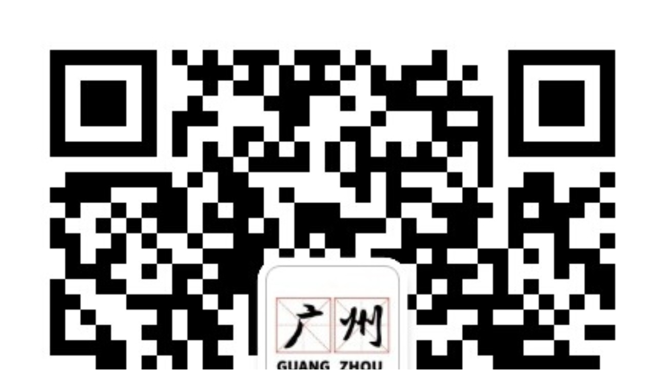

--- FILE ---
content_type: text/html; charset=utf-8
request_url: http://fanstieba.com/index_tom_hd.php?id=23dsghd&site=1&mod=details&tcshop_id=229
body_size: 10553
content:
<!DOCTYPE html><html>
<head>
<meta http-equiv="Content-Type" content="text/html; charset=UTF-8">
<meta name="viewport" content="width=device-width, viewport-fit=cover, initial-scale=1.0, minimum-scale=1.0, maximum-scale=1.0, user-scalable=no">
<meta name="format-detection" content="telephone=no" />
<meta name="referrer" content="no-referrer-when-downgrade" />
<title>三亚市烹饪餐饮行业协会</title>
<meta name="keywords" content="三亚市烹饪餐饮行业协会" />
<meta name="description" content="三亚市烹饪餐饮行业协会成立于2014年09月04日，注册地位于海南省三亚市吉阳区临春河路..." />
<link rel="stylesheet" href="source/plugin/tom_tongcheng/images/style.css?v=20250411" />
<link rel="stylesheet" href="source/plugin/tom_tcshop/images/iconfont/iconfont.css?v=20250411" />
<link href="source/plugin/tom_tongcheng/images/swiper.min.css" rel="stylesheet" />
<link rel="stylesheet" href="source/plugin/tom_tcshop/images/shop_style.css?v=20250411" />
<link href="source/plugin/tom_tcshop/images/music/music.css" rel="stylesheet" type="text/css"/>
<script src="source/plugin/tom_tcshop/images/jquery.min-2.1.3.js" type="text/javascript"></script>
<script src="source/plugin/tom_tongcheng/images/swiper.min.js" type="text/javascript"></script>
<script src="source/plugin/tom_tongcheng/images/global.js?v=20250411" type="text/javascript"></script>
<script src="source/plugin/tom_tcshop/images/html2canvas.min.js?v=20250411" type="text/javascript"></script>
<script src="source/plugin/tom_tongcheng/images/imageLoaded.js" type="text/javascript"></script>
<script src="source/plugin/tom_tongcheng/images/layer_mobile/layer.js?v=20250411" type="text/javascript"></script>
<script type="text/javascript">
    var commonjspath = 'source/plugin/tom_tongcheng/images';
</script>
<script src="source/plugin/tom_tongcheng/images/common.js?v=20250411" type="text/javascript" type="text/javascript"></script><style>
.tc-template__color{color:#2AAD67 !important;}
.tc-template__bg{background:#2AAD67 !important;}
.tc-template__border{ border-color:#2AAD67 !important;}
</style><section id="subscribe_box" class="new_subscribe_box new_subscribe_hidden">
    <div class="subscribe_box_left">
        <div class="guanzu_pic"><img src="https://weixin.4008828703.cn/pic/2025/gz1a-qrcode.jpg"></div>
        <div class="guanzu_text">
            <h5>有消息通知我</h5>
            <p>消息通知功能由广州商爵公司提供</p>
        </div>
    </div>
    <div class="subscribe_box_right">
        <div class="guanzu_button tc-template__bg" onclick="show_subscribe();">关注</div>
        <div class="guanzu_close" onclick="close_subscribe();"></div>
    </div>
</section>
<script>
function close_subscribe(){
    $("#subscribe_box").hide();
        $.ajax({
        type: "GET",
        url: "",
        data: "u=1",
        success: function(msg){
        }
    });
}
function check_subscribe(){
    $.ajax({
        type: "GET",
        url: "",
        data: "u=1",
        success: function(msg){
            var msg = $.trim(msg);
            if(msg == '100'){
                $("#subscribe_box").removeClass("new_subscribe_hidden");
            }else if(msg != '2'){
                            }
        }
    });
}
function show_subscribe(){
    layer.open({
        content: '<img src="https://weixin.4008828703.cn/pic/2025/gz1a-qrcode.jpg"><p>关注平台微信服务号，有消息通知我<p/>'
        ,btn: '确认'
      });
}
$(document).ready(function(){
    setTimeout(function(){check_subscribe();},500);
});
</script><style>
.layui-m-layer0 .layui-m-layerchild{width: 70%;}
.layui-m-layercont{padding: 5px 3px;}
#shop_details .details-info .deta-menu .menu-item a.on{ color:#2AAD67; border-color:#2AAD67;font-weight: 600;}
.swiper-pagination-bullet-active{ background-color:#2AAD67;}
#shop_details .details-info{margin-bottom:8px;}
#shop_details .header{ position:relative; }
.header.on .sec-ico.btn{ background:transparent; width: 2em;}
.header.on .sec-ico.btn a .tciconfont{ font-size:1.5em; }
.swiper-container-horizontal>.swiper-pagination-bullets, .swiper-pagination-custom, .swiper-pagination-fraction{ bottom:15px; }
.zhaopin-list .zhaopin-list__item:last-child{ border-bottom:none; }
.shop_list .list-item .item-box{padding: 10px 15px 10px 15px;}
.color-haibao__box{ background:#ffc102 url(source/plugin/tom_tcshop/images/haibao/20220817.jpg) repeat-y; background-size: 100% auto; }
</style>
</head>
<body id="shop_details">
<section id="html-haibao-box" class="color-haibao__box">
        <div class="color-haobao-main ">
        <div class="hb-pic"><img id="html-haibao-toppic" src="http://fanstieba.com/data/attachment/tomwx/202211/28/102511axta0y7tl7iawzca.jpg"></div>
        <div class="hb-shop-name">三亚市烹饪餐饮行业协会</div>
        <div class="hb-desc"><img src="source/plugin/tom_tcshop/images/haibao_times.png">&nbsp;规范行业管理&nbsp;&nbsp;<img src="source/plugin/tom_tcshop/images/haibao_hot.png">6429人浏览</div>

        <div class="qrcode"><img id="html-haibao-qrcode" src="http://fanstieba.com/plugin.php?id=tom_qrcode&data=http%3A%2F%2Ffanstieba.com%2Fplugin.php%3Fid%3Dtom_tcshop%26site%3D1%26mod%3Ddetails%26tcshop_id%3D229%26s%3D1"/></div>
        <div class="qrcode_msg"><i></i>长按二维码查看店铺主页<i></i></div>
    </div>
</section>
<div id="html-haibao-btn" class="show-haibao-btn html-haibao-btn"><i class="tciconfont tcicon-haibao__tupian"></i>生成海报</div>
<header class="header on" style="border-bottom: 0px solid #eee;">
   <section class="wrap">
                <section class="sec-ico go-back" onclick="window.history.back(-1);">返回</section>
                <h2>广州丝路平台</h2>
        <a class="nav-popup nav-popup__btn" href="javascript:void(0);"><i class="tciconfont tcicon-global_topnav"></i></a>
   </section>
</header><section id="global-topnav__box" class="global-topnav__box">
    <div class="global-topnav__mask global-topnav__close"></div>
    <div class="global-topnav__content">
        <div class="global-topnav__title">
            <span class="title">全局导航</span>
            <span class="close global-topnav__close"></span>
        </div>
        <div class="global-topnav__menu clearfix">
            <a class="global-menu__item dislay-flex" href="plugin.php?id=tom_tctopic&amp;mod=info&amp;tctopic_id=9">
                <div class="item-box">
                    <div class="hd"><i class="icon tciconfont tcicon-nav__index"></i></div>
                    <div class="bd">广州标杆</div>
                </div>
            </a>
            <a class="global-menu__item dislay-flex" href="index_tom_tc.php?id=d3wgetc&amp;site=1&amp;mod=search">
                <div class="item-box">
                    <div class="hd"><i class="icon tciconfont tcicon-sousuo"></i></div>
                    <div class="bd">搜索广州</div>
                </div>
            </a>
            <a class="global-menu__item dislay-flex" href="plugin.php?id=tom_tcmessage&amp;site=1&amp;mod=list&amp;prand=279">
                <div class="item-box">
                    <div class="hd">
                        <i class="icon tciconfont tcicon-xinxi"></i>
                                            </div>
                    <div class="bd">我的消息</div>
                </div>
            </a>
            <a class="global-menu__item dislay-flex" href="index_tom_tc.php?id=d3wgetc&amp;site=1&amp;mod=personal&amp;prand=279">
                <div class="item-box">
                    <div class="hd"><i class="icon tciconfont tcicon-nav__my"></i></div>
                    <div class="bd">关于我的</div>
                </div>
            </a>
        </div>
        <div class="global-topnav__nav dislay-flex global-topnav__list box_hide">
        </div>
        <div class="global-topnav__bottom"><span class="line"></span></div>
    </div>
</section>
<script>
$(document).on('click', '.nav-popup__btn', function(){
    $("#global-topnav__box").show();
    loadGlobalTopnavList();
    sTop = $(window).scrollTop();
    $('body').css("top",-sTop+"px");
    $('body').css("left","0px");
    $('body').css("right","0px");
    $("body").css("position","fixed");
    
    if($("#music_audio_btn").length > 0){
        $('#music_audio_btn').hide();
    }
    
})
$(document).on('click', '.global-topnav__close', function(){
    $("#global-topnav__box").hide();
    $("body").css("position","static");
    $(window).scrollTop(sTop);
    
    if($("#music_audio_btn").length > 0){
        $('#music_audio_btn').show();
    }
    
})

var loadGlobalTopnavStatus = 0;
function loadGlobalTopnavList() {
    if(loadGlobalTopnavStatus == 1){
        return false;
    }
    loadGlobalTopnavStatus = 1;
    $.ajax({
        type: "GET",
        url: "index_tom_tc.php?id=d3wgetc:ajax&act=global_topnav_list&&formhash=b8873bb2",
        data: {},
        success: function(msg){
            loadGlobalTopnavStatus = 0;
            var data = eval('('+msg+')');
            if(data == 205){
                return false;
            }else{
                $(".global-topnav__list").html(data);
                $(".global-topnav__list").removeClass("box_hide");
            }
        }
    });
}
</script><section class="details-info details-header" style="margin-top: -5px;">
        <div class="info-item">
        <div class="swiper-container swiper-container-focuspic">
            <div class="swiper-wrapper">
                                <div class="swiper-slide">
                    <a href="javascript:void(0);"><img src="http://fanstieba.com/data/attachment/tomwx/202211/28/102511axta0y7tl7iawzca.jpg" width="100%" style="object-fit: cover;height: calc(100vw*0.45);max-height: 380px;"></a>
                </div>
                                <div class="swiper-slide">
                    <a href="javascript:void(0);"><img src="http://fanstieba.com/data/attachment/tomwx/202211/28/102516nvdgnz4ad6o7seua.jpg" width="100%" style="object-fit: cover;height: calc(100vw*0.45);max-height: 380px;"></a>
                </div>
                            </div>
            <div class="swiper-pagination swiper-pagination-focuspic"></div>
        </div>
    </div>
                    <div class="info-item-title">
        <div class="title">三亚市烹饪餐饮行业协会<i class="tciconfont tcicon-renzheng_company" style="color: #0592f7;"></i></div>
        <div class="desc"><i class="tciconfont tcicon-business-hours"></i>&nbsp;规范行业管理&nbsp;&nbsp;<i class="tciconfont tcicon-hot"></i>6429人浏览</div>
                                                    <span class="guanzu shop__guanzu tc-template__color tc-template__border" onclick="guanzu(0,'229');">关注4</span>
                                        </div>

</section>
<section class="details-info">
    <div class="menu-box dislay-flex">
        <div class="menu-box__title flex">相册</div>
        <a class="menu-box__more" href="index_tom_hd.php?id=23dsghd&mod=photos&tcshop_id=229">更多<i class="tciconfont tcicon-jiantou__you"></i></a>
    </div>
    <div class="photo-item">
                <a href="index_tom_hd.php?id=23dsghd&mod=photos&tcshop_id=229">
            <img src="http://fanstieba.com/data/attachment/tomwx/202211/28/102511axta0y7tl7iawzca.jpg">
        </a>
                <a href="index_tom_hd.php?id=23dsghd&mod=photos&tcshop_id=229">
            <img src="http://fanstieba.com/data/attachment/tomwx/202211/28/102516nvdgnz4ad6o7seua.jpg">
        </a>
            </div>
</section>
<section class="details-info">
    <div class="menu-box dislay-flex">
        <div class="menu-box__title flex">头条精选</div>
            </div>
    <div class="details-toutiao__box">
        <div class="details-toutiao__list dislay-flex">
                        <a href="plugin.php?id=tom_tctoutiao&mod=info&tctoutiao_id=5462" class="toutiao-item">
                <div class="toutiao-item__pic">
                    <img src="http://fanstieba.com/data/attachment/tomwx/202412/01/222907wxdyphfws5cpcc7w.jpg">
                </div>
                <div class="toutiao-item__mian">
                    <div class="mian-title">三亚市烹饪餐饮行业协会创会会长王国骅莅临佛山汇幸福贸易公司参观指导</div>
                    <div class="mian-hd dislay-flex">
                        <div class="mian-hd__zuozhe">
                            <span class="zuozhe-name"><img src="http://fanstieba.com/data/attachment/tomwx/202509/27/233646ahf4ksefswowmfls.jpg">学习广州</span>
                            <span class="liulan"><i class="tciconfont tcicon-toutiao_yanjing"></i>5352人浏览</span>
                        </div>
                        <div class="mian-hd__time">2024-12-1 22:38</div>
                    </div>
                </div>
            </a>
                        <div style="min-width:1px;"></div>
        </div>
    </div>
</section>

<section class="details-info menu-item__box" id="data_content_box">
    <div class="details-store">
                                        <div class="store-content"><p>三亚市烹饪餐饮行业协会成立于2014年09月04日，注册地位于海南省三亚市吉阳区临春河路215号佳丽花园，法定代表人为王国骅。经营范围包括联合烹饪餐饮行业及相关部门制定本行业行规，加强自律行为，规范行业管理；举办餐饮行业的各类专业人员培训、比赛、学术交流、业务技能、技艺表演；完成政府委托交办事项讲等。</p></div>
                    </div>
</section><section class="details-info menu-item__box" id="data_fenlei_box" style="display:none;">
    <section class="tc-sec mt0" id="index-fl-list">
        <div class="tcui-loadmore" style="padding:1em"><i class="tcui-loading"></i><span class="tcui-loadmore__tips">正在加载...</span></div>
    </section>
    
        
        
    <section style="display: none;" id="load-fl-html">
        <div class="tcui-loadmore" style="padding:1em;min-height:400px;"><i class="tcui-loading"></i><span class="tcui-loadmore__tips">正在加载...</span></div>
    </section>
    <section style="display: none;" id="no-load-fl-html">
        <div class="tcui-loadmore" style="padding:1em"><span class="tcui-loadmore__tips">没有更多信息...</span></div>
    </section>
    <section  style="display: none;" id="no-list-fl-html">
        <div class="clear10" style="height:7em;"></div>
        <div class="tcui-loadmore tcui-loadmore_line">
           <span class="tcui-loadmore__tips">没有信息</span>
        </div>
    </section>
    <div class="deta-item id-fl-item-more" style="padding: 0px 0 0;">
        <div class="item-more">
            <a href="index_tom_tc.php?id=d3wgetc&mod=home&uid=1">查看更多信息</a>	
        </div>
    </div>
    <div class="deta-item id-zp-item-more" style="padding: 0px 0 0;">
        <div class="item-more">
            <a href="plugin.php?id=tom_tczhaopin&mod=companyinfo&company_id=">查看更多信息</a>	
        </div>
    </div>
    <div class="deta-item id-fc-item-more" style="padding: 0px 0 0;">
        <div class="item-more">
            <a href="plugin.php?id=tom_tcfangchan&mod=mendianinfo&mendian_id=">查看更多信息</a>	
        </div>
    </div>
</section>
<script type="text/javascript">
var _url = '';
var _boxId = '';
var _moreBoxClass = '';

$('#deta_menu').on('click', '.menu-item a', function(){
    $(this).parent('.menu-item').siblings().find('a').removeClass('on');
    $(this).addClass('on');
    var onTab = $(this).data('tab');
    if(onTab == 'content'){
        _url = '';
        _boxId = '';
        _moreBoxClass = '';
        
        $("#data_content_box").show();
        $("#data_fenlei_box").hide();
    }else if(onTab == 'youhui'){
                _url = 'index_tom_tc.php?id=d3wgetc:ajax&user_id=1&act=list&formhash=b8873bb2';
                _boxId = '#index-fl-list';
        _moreBoxClass = '.id-fl-item-more';
        
        $("#data_content_box").hide();
        $("#zhaopin-list").hide();
        $("#fangchan-list").hide();
        $(".id-zp-item-more").hide();
        $(".id-fc-item-more").hide();
        
        $(".id-fl-item-more").show();
        $("#data_fenlei_box").show();
        $("#index-fl-list").show();
        
        loadFlList();
    }else if(onTab == 'zhaopin'){
        _url = '';
        _boxId = '#zhaopin-list';
        _moreBoxClass = '.id-zp-item-more';
        
        $("#data_content_box").hide();
        $("#fangchan-list").hide();
        $("#index-fl-list").hide();
        $(".id-fl-item-more").hide();
        $(".id-fc-item-more").hide();
        
        $(".id-zp-item-more").show();
        $("#data_fenlei_box").show();
        $("#zhaopin-list").show();
        
        loadFlList();
    }else if(onTab == 'fangchan'){
        _url = '';
        _boxId = '#fangchan-list';
        _moreBoxClass = '.id-fc-item-more';
        
        $("#data_content_box").hide();
        $("#zhaopin-list").hide();
        $("#index-fl-list").hide();
        $(".id-fl-item-more").hide();
        $(".id-zp-item-more").hide();
        
        $(".id-fc-item-more").show();
        $("#data_fenlei_box").show();
        $("#fangchan-list").show();
        
        loadFlList();
    }else{
        return;
    }
})


var loadFlHtml = $("#load-fl-html").html();
var noListFlHtml = $("#no-list-fl-html").html();
var loadFlListStatus = 0;

function loadFlList(){
    if(loadFlListStatus == 1){
        return false;
    }
    loadFlListStatus = 1;
    $(_boxId).html(loadFlHtml);
    $.ajax({
        type: "GET",
        url: _url,
        data: { page:1,pagesize:6},
        success: function(msg){
            loadFlListStatus = 0;
            var data = eval('('+msg+')');
            if(data == 205){
                $(_boxId).html(noListFlHtml);
                $(".id-fl-item-more").hide();
                return false;
            }else{
                $(_boxId).html(data);
            }
        }
    });
}
</script><div class="plugin-reply__box">
    <div class="plugin-reply__visible">
        <div class="tcui-dialog weui-dialog--visible">
            <div class="tcui-dialog__hd">
                <strong class="tcui-dialog__title plugin-reply__title">随便说点什么</strong>
            </div>
            <div class="tcui-dialog__bd">
                <div class="text-border">
                    <textarea class="tcui-textarea tcui-prompt-input " id="tcui-prompt-input" placeholder="请输入文字" rows="3"></textarea>
                </div>
            </div>
            <div class="weui-dialog__ft dislay-flex">
                <a href="javascript:void(0);" class="tcui-dialog__btn default plugin-cancel__btn">取消</a>
                <a href="javascript:void(0);" class="tcui-dialog__btn primary plugin-cancel__queren tc-template__color">确定</a>
            </div>
        </div>
    </div>
</div>
<script>
$(document).on("click", ".detail-time-icon",function() {
    var t = $(this),
    a = t.next();
    /*if (!a.hasClass("detail-toolbar")) {
        var id = t.data("id"),message = t.data("message"),user_id = t.data("user-id"),tel = t.data("tel"),tousu = t.data("tousu");
        a = $('<div class="detail-toolbar"><A href="'+tousu+'" rel="nofollow"><img src="source/plugin/tom_tongcheng/images/icon_replay.png">评论</A><a href="javascript:void(0);" onclick="collect('+user_id+','+id+');" class="ajax-post"><img src="source/plugin/tom_tongcheng/images/list_zan.png">点赞</a><A href="'+message+'"><img src="source/plugin/tom_tongcheng/images/icon-message.png">私信</A><A href="'+tel+'" class="ajax-get"><img src="source/plugin/tom_tongcheng/images/icon-tel.png">电话</A></div>'),
        t.after(a);
    }*/
    a.hasClass("active") ? a.removeClass("active") : a.addClass("active");
});
$(document).on("click",function(t) {
    var a = $(t.target);
    a.hasClass("detail-time-icon") || $(".detail-toolbar").removeClass("active");
});
$(document).on("click", ".detail-toggle,.detail-toggle2",function() {
    var t = $(this).parent(),
    a = t.find(".detail-attr"),
    c = t.find(".detail-content"),
    m = t.find(".detail-attr__more"),
    l = t.find(".detail-content"),
    i = t.find(".act-bar"),
    id = t.data("id"),
    e = i.find("img");
    $.get("index_tom_hd.php?id=23dsghd:ajax&act=clicks&tcshop_id=229&formhash=b8873bb2"+id);
    
    m.toggle();
    l.toggleClass("detail-content__line2");
    return a.attr("oldheight") ? (a.css("max-height", a.attr("oldheight") + "px"), a.removeAttr("oldheight"), t.find(".detail-toggle").show(),t.find(".detail-toggle2").hide(), t.find(".act-bar").hide(), void 0) : (a.attr("oldheight", parseInt(a.css("max-height"), 10)), a.css("max-height", "none"), t.find(".detail-toggle").hide(),t.find(".detail-toggle2").show(), i.show(), e.attr("url") && e.attr("src", e.attr("url")).removeAttr("url"), !1)
});

function telsLog(tongcheng_id){
    $.ajax({
        type: "GET",
        url: 'index_tom_tc.php?id=d3wgetc:ajax&act=tels_log&list_tel=1',
        data: "tongcheng_id="+tongcheng_id,
        success: function(msg){
        }
    });
}

function collect(user_id,tongcheng_id){
    
        tusi("正在跳转登录...");
    setTimeout(function(){window.location.href=window.location.href+'&must_login=1';},1888);
    return false;
    
    var num = $(".detail-collect__"+tongcheng_id+" .num").html();
    num = num * 1;
    $.ajax({
        type: "GET",
        url: "index_tom_tc.php?id=d3wgetc:ajax&act=collect&&formhash=b8873bb2",
        data: "user_id="+user_id+"&tongcheng_id="+tongcheng_id,
        success: function(msg){
            msg = $.trim(msg);
            if(msg == '100'){
                tusi("已经点赞");
            }else if(msg == '200'){
                if($('.detail-list__'+tongcheng_id).hasClass('box_hide')){
                    $('.detail-list__'+tongcheng_id).removeClass('box_hide');
                }
                $(".detail-collect__"+tongcheng_id+" .num").html(++num);
                $(".detail-collect__"+tongcheng_id).append('<span><img src=""></span>');
                
                tusi("点赞成功");
            }else{
                tusi("点赞失败");
            }
        }
    });
}
function showPic(picurl,id){
    var photo_list = $("#photo_list_"+id).val();
    var picarr = photo_list.split('|');
    wx.previewImage({
        current: picurl,
        urls: picarr 
    });
    //$(".id-pic-tip").removeClass('box_hide');
    //$('.id-pic-tip-in').css('background-image', 'url(' + picurl + ')');
}

$(".pic_info").on("click", function(){
    $(".id-pic-tip").addClass('box_hide');
    $('.id-pic-tip-in').css('background-image', '');
});

var swiper = null;
function showPicList(obj, idx){
    var that = obj;
    var index = idx;
    var pictureHtm = '';
    var photo_list = $(that).parent().find(".photo_list").val();
    var picarr = photo_list.split('|');
        if($(".id_video_box").length > 0){
        $('.id_video_box').hide();
        $('.id_video_pic').show();
    }
    if(picarr.length > 0){
        for(var i=0; i<picarr.length; i++){
            pictureHtm += '<div class="swiper-slide "><img src="'+picarr[i]+'"/></div>';
        }
    }
    $('#rebox-wrapper__box').html(pictureHtm);
    $('#rebox').removeClass('bocunceinOut').addClass('bocuncein').show();
    swiper = new Swiper('#rebox', {
        pagination: '.swiper-pagination',
        paginationType: 'fraction',	
        loop: true,	
        preventLinksPropagation : false,
        zoom : true,
        zoomToggle :false,
        lazyLoading : true,
    });
    swiper.slideTo(index * 1 + 1, 0);
    return false;
    }
$(document).on('click', '#rebox', function () {
    if($(".id_video_box").length > 0) {
        $('.id_video_box').show();
        $('.id_video_pic').hide();
    }
    $('#rebox').removeClass('bocuncein').addClass('bocunceinOut');
    setTimeout(function(){$('#rebox').hide();swiper.destroy();}, 400);
    return false;
});

var u = navigator.userAgent;  
var isiOS = !!u.match(/\(i[^;]+;( U;)? CPU.+Mac OS X/);
var selectedPluginTongchengId = 0;
var selectedPluginToUserId = 0;
var selectedPluginToNickname = '';
$(document).on('click', '.plugin-cancel__btn', function () {
    selectedPluginTongchengId = 0;
    selectedPluginToUserId = 0;
    selectedPluginToNickname = '';
    $('.plugin-reply__title').html('随便说点什么');
    $('.plugin-reply__box').hide();
    $("#tcui-prompt-input").val('');
});

$(document).on('click', '.list-plugin__btn', function () {
    
        $(".detail-toolbar").removeClass("active");
    tusi("正在跳转登录...");
    setTimeout(function(){window.location.href=window.location.href+'&must_login=1';},1888);
    return false;
    
        tusi("评论回复需要绑定手机号");
        return false;
        
    selectedPluginTongchengId = $(this).data('id');
    
    if(isiOS){
        $('.plugin-reply__box .plugin-reply__visible').css({
            'position':'absolute',
            'height':$(document).height()+'px',
        });
        $('.plugin-reply__box .weui-dialog--visible').css({
            'position':'absolute',
            'top':($(document).scrollTop() + $(window).height()/2.25)+'px',
        });
    }
    $('.plugin-reply__box').show();
});

$(document).on('click', '.replay-plugin__btn', function () {
        
        tusi("评论回复需要绑定手机号");
        return false;
        
    selectedPluginTongchengId = $(this).data('id');
    selectedPluginToUserId = $(this).data('touserid');
    selectedPluginToNickname = $(this).data('tonickname');
    
    $('.plugin-reply__box .plugin-reply__title').html('回复:'+ selectedPluginToNickname);

    if(isiOS){
        $('.plugin-reply__box .plugin-reply__visible').css({
            'position':'absolute',
            'height':$(document).height()+'px',
        });
        $('.plugin-reply__box .weui-dialog--visible').css({
            'position':'absolute',
            'top':($(document).scrollTop() + $(window).height()/2.25)+'px',
        });
    }
    $('.plugin-reply__box').show();
});

var submintPingLunStatus = 0;
$(document).on("click", ".plugin-cancel__queren", function () {

        tusi("正在跳转登录...");
    setTimeout(function(){window.location.href=window.location.href+'&must_login=1';},1888);
    return false;
    
    var content = $("#tcui-prompt-input").val();
    if(submintPingLunStatus == 1){
        return false;
    }
    if(content == ""){
        tusi("评论不能为空！");
        return false;
    }
    submintPingLunStatus = 1;
    $.ajax({
        type: "POST",
        url: "index_tom_tc.php?id=d3wgetc:ajax&act=pinglun&formhash=b8873bb2",
        dataType : "json",
        data: {content:content, tongcheng_id:selectedPluginTongchengId, user_id:"", touser_id:selectedPluginToUserId},
        success: function(data){
            submintPingLunStatus = 0;
            if(data.status == 200){
                $('.detail-plugin__'+selectedPluginTongchengId+' .plugin-item').prepend("<a href='javascript:void(0);' class='replay-plugin__btn' data-id='"+ selectedPluginTongchengId +"' data-touserid='' data-tonickname=''><span class='nick'>:</span>"+ content +"</a>");
      
                if($('.detail-list__'+selectedPluginTongchengId).hasClass('box_hide')){
                    $('.detail-list__'+selectedPluginTongchengId).removeClass('box_hide');
                }
                if($('.detail-plugin__'+selectedPluginTongchengId).hasClass('box_hide')){
                    $('.detail-plugin__'+selectedPluginTongchengId).removeClass('box_hide');
                }
                
                selectedPluginTongchengId = 0;
                selectedPluginToUserId = 0;
                selectedPluginToNickname = '';
                $('.plugin-reply__title').html('随便说点什么');
                $('.plugin-reply__box').hide();
                $("#tcui-prompt-input").val('');
                
                tusi("评论成功!");
                
            }else if(data.status == 200200){
                
                $('.detail-plugin__'+selectedPluginTongchengId+' .plugin-item').prepend("<a href='javascript:void(0);' class='replay-plugin__btn' data-id='"+ selectedPluginTongchengId +"' data-touserid='' data-tonickname=''><span class='nick'></span>回复<span class='nick'>"+selectedPluginToNickname+":</span>"+ content +"</a>");
                if($('.detail-list__'+selectedPluginTongchengId).hasClass('box_hide')){
                    $('.detail-list__'+selectedPluginTongchengId).removeClass('box_hide');
                }
                if($('.detail-plugin__'+selectedPluginTongchengId).hasClass('box_hide')){
                    $('.detail-plugin__'+selectedPluginTongchengId).removeClass('box_hide');
                }
                
                selectedPluginTongchengId = 0;
                selectedPluginToUserId = 0;
                selectedPluginToNickname = '';
                $('.plugin-reply__title').html('随便说点什么');
                $('.plugin-reply__box').hide();
                $("#tcui-prompt-input").val('');
                
                tusi("评论成功!");
                
            }else if(data.status == 201){
                submintPingLunStatus = 0;
                selectedPluginTongchengId = 0;
                selectedPluginToUserId = 0;
                selectedPluginToNickname = '';
                $('.plugin-reply__title').html('随便说点什么');
                $('.plugin-reply__box').hide();
                $("#tcui-prompt-input").val('');
                tusi("评论审核中，通过后显示");
            }else if(data.status == 401){
                submintPingLunStatus = 0;
                tusi(data.minute+"分钟后才能再发评论");
            }else if(data.status == 402){
                submintPingLunStatus = 0;
                tusi("24小时之内最多评论"+data.num+"条");
            }else if(data.status == 505){
                submintPingLunStatus = 0;
                tusi("包含违禁词 "+data.word);
            }else{
                tusi("未知错误");
                setTimeout(function(){window.location.href=window.location.href+"&prand=279";},1888);
            }
        }
    });
});

$(window).scroll(function () {
    if(isiOS){
        $('.plugin-reply__box .plugin-reply__visible').css({
            'height':$(document).height()+'px',
        });
    }
})

</script><section class="details-info">
    <div id="shop_comment">
            </div>
</section>
<section class="no-more__tip">
<p style="line-height: 1.5em;"><a href="index_tom_tc.php?id=d3wgetc&amp;mod=index" target="_blank" style="text-decoration: none;"><span style="font-size: 14px; color: rgb(127, 127, 127);">广州标杆平台</span></a>｜<a href="plugin.php?id=tom_tctopic&amp;mod=info&amp;tctopic_id=9" target="_blank" style="text-decoration: none;"><span style="font-size: 14px; color: rgb(127, 127, 127);">广州标杆发展座谈会</span></a><br><a href="plugin.php?id=tom_tctoutiao&amp;mod=info&amp;aid=5386" target="_blank" style="text-decoration: none;"><span style="font-size: 14px; color: rgb(127, 127, 127);">商爵ᴿ提供技术及运营支撑</span></a>｜<a href="plugin.php?id=tom_tctoutiao&amp;mod=info&amp;aid=46" target="_blank" style="text-decoration: none;"><span style="font-size: 14px; color: rgb(127, 127, 127);">粤ICP备16098260号</span></a></p>
</section>
<section class="details_footer">
<div class="details-footer">
            	<div class="footermenu footer-wx">
        	<a href="https://weixin.4008828703.cn/plugin.php?id=tom_tctoutiao&amp;mod=info&amp;aid=5386">
        		<i class="icon tciconfont tcicon-personal__renzheng"></i>
                <span>顾问</span>
        	</a>
        </div>
                        <div class="footermenu footer-wx">
        	<a href="http://hainan.sui-xi.cn/">
        		<i class="icon tciconfont tcicon-nav_fenlei"></i>
                <span>海南之窗</span>
        	</a>
        </div>
                        <div class="footermenu footer-wx">
        	<a href="index_tom_tc.php?id=d3wgetc&amp;site=1&amp;mod=message&amp;act=create&amp;&amp;to_user_id=1&amp;formhash=b8873bb2">
        		<i class="icon tciconfont tcicon-nav__message"></i>
                <span>私信</span>
        	</a>
        </div>
                                <div class="footermenu footer-tel tc-template__bg" style="margin-top: -1px;">
                        <a href="tel:4008828703">
                <span class="tel-pic" style="line-height: 50px;font-size: 1.2em;"><img style="vertical-align: -4px;" src="source/plugin/tom_tcshop/images/shop_details_nav_tel.png">拨打电话</span>
        	</a>
                    </div>
            </div>
</section>
<form id="qrcode_form" method="post" onsubmit="return false;">
    <input type="hidden" name="formhash" value="b8873bb2">
    <input type="hidden" name="share_url" value="http://fanstieba.com/index_tom_hd.php?id=23dsghd&mod=details&tcshop_id=229&guanzu=1">
    <input type="hidden" name="tcshop_id" value="229">
    <input type="hidden" name="user_id" value="">
</form>
<div id="dialogs">
    <div class="js_dialog" id="showQrcodeBox" style="display: none;">
        <div class="tcui-mask"></div>
        <div class="tcui-dialog">
            <div class="tcui-dialog__bd" style="padding:0;line-height: 40px;color: #999;border-bottom: 1px solid #eaeaea;">长按识别二维码关注店铺</div>
            <div class="tcui-dialog__bd" id="id_qrcode_img" style="padding:0;">
                <img src=""/>
            </div>
            <div class="tcui-dialog__ft">
                <a href="javascript:;" class="tcui-dialog__btn tcui-dialog__btn_primary">关闭</a>
            </div>
        </div>
    </div>
</div>
<div id="loadingQrcode" style="display:none;">
    <div class="tcui-mask_transparent"></div>
    <div class="tcui-toast">
        <i class="tcui-loading tcui-icon_toast"></i>
        <p class="tcui-toast__content">生成二维码中...</p>
    </div>
</div><div id="dialogs">
    <div class="js_dialog" id="showHaibaoBox" style="display: none;">
        <div class="tcui-mask"></div>
        <div class="tcui-dialog">
            <div class="tcui-dialog__bd" style="padding:0;line-height: 40px;color: #999;border-bottom: 1px solid #eaeaea;">长按保存二维码发送好友</div>
            <div class="tcui-dialog__bd" id="id_haibao_img" style="padding:0;">
                <img src=""/>
            </div>
            <div class="tcui-dialog__ft">
                <a href="javascript:;" class="tcui-dialog__btn tcui-dialog__btn_primary">知道了</a>
            </div>
        </div>
    </div>
</div>
<div id="loadingHaibao" style="display:none;">
    <div class="tcui-mask_transparent"></div>
    <div class="tcui-toast">
        <i class="tcui-loading tcui-icon_toast"></i>
        <p class="tcui-toast__content">图片生成中...</p>
    </div>
</div>
<script src="//res.wx.qq.com/open/js/jweixin-1.6.0.js" type="text/javascript" type="text/javascript"></script>
<div style="display: none;"><script>
var _hmt = _hmt || [];
(function() {
  var hm = document.createElement("script");
  hm.src = "https://hm.baidu.com/hm.js?0b64895632e555fc41eb63eb99cefb8a";
  var s = document.getElementsByTagName("script")[0]; 
  s.parentNode.insertBefore(hm, s);
})();
</script></div>
<script src="source/plugin/tom_tongcheng/images/lbsConvert.js?v=20250411" type="text/javascript"></script>
<script type="text/javascript">
$(document).ready(function(){
            var swiper2 = new Swiper('.swiper-container-focuspic', {
        pagination: '.swiper-pagination-focuspic',
        paginationClickable: true,
        spaceBetween: 15,
        centeredSlides: true,
        autoplay: 2500,
        autoplayDisableOnInteraction: false
    });
        });

function loadGuanzuQrcode(){
    $('#loadingQrcode').fadeIn(100);
    $.ajax({
        type: "POST",
        url: 'index_tom_hd.php?id=23dsghd:qrcode',
        data: $('#qrcode_form').serialize(),
        success: function(msg){
            $('#loadingQrcode').fadeOut(100);
            var dataarr = msg.split('|');
            dataarr[0] = $.trim(dataarr[0]);
            if(dataarr[0] == 'OK') {
                $('#id_qrcode_img img').attr('src', dataarr[1]);
                $('#showQrcodeBox').fadeIn(200);
            }else if(dataarr[0] == 'LG'){
                tusi("未登录，请先登录");
            }else if(dataarr[0] == 'QR'){
                tusi("未安装微信平台");
            }else{
                tusi("生成错误");
            }
        }
    });
    return false;
}
$(function(){
    $(document).on('click', '.tcui-dialog__btn', function(){
        $(this).parents('.js_dialog').fadeOut(200);
    });
});
function loadXiaoQrcodeSrc(){
    $.ajax({
        type: "GET",
        url: 'index_tom_hd.php?id=23dsghd:xiaoQrcode&tcshop_id=229&formhash=b8873bb2',
        data: {v:1},
        success: function(msg){
            var dataarr = msg.split('|');
            dataarr[0] = $.trim(dataarr[0]);
            if(dataarr[0] == 'OK'){
                $('.id_xiao_qrcode img').attr('src', dataarr[1]);
                $('.xiao_qrcode_loading').hide();
                $('.xiao_qrcode_box').show();
                $('.xiao_qrcode_msg').show();
            }else{
                $('.xiao_qrcode_loading').hide();
                $('.id_xiao_qrcode_error').show();
            }
        }
    });
}
function loadShopQrcodeSrc(){
    $.ajax({
        type: "POST",
        url: 'index_tom_hd.php?id=23dsghd:qrcode',
        data: $('#qrcode_form').serialize(),
        success: function(msg){
            var dataarr = msg.split('|');
            dataarr[0] = $.trim(dataarr[0]);
            if(dataarr[0] == 'OK'){
                $('.id_shop_qrcode img').attr('src', dataarr[1]);
                $('.shop_qrcode_loading').hide();
                $('.shop_qrcode_box').show();
                $('.shop_qrcode_msg').show();
            }else{
                $('.shop_qrcode_loading').hide();
                $('.id_shop_qrcode_error').show();
            }
        }
    });
}

var scrollRunStatus = 0;
$(window).scroll(function () {
    var runScrollTop       = $(this).scrollTop();
    if(runScrollTop > 100 && scrollRunStatus == 0){
       scrollRunStatus = 1;
       console.log('runScrollTop:'+runScrollTop);
       $.get("index_tom_hd.php?id=23dsghd:ajax&act=updateToprand&&formhash=b8873bb2");
       loadPinglunMore(1);
                         }
});

function loadHaibao(){
    $.ajax({
        type: "POST",
        url: 'index_tom_hd.php?id=23dsghd:htmlHaibao',
        data: $('#qrcode_form').serialize(),
        success: function(msg){
            var dataarr = msg.split('|');
            dataarr[0] = $.trim(dataarr[0]);
            if(dataarr[0] == 'OK') {
                $('#html-haibao-qrcode').attr('src', dataarr[1]);
                $('#html-haibao-toppic').attr('src', dataarr[2]);
                $('#html-haibao-userpic').attr('src', dataarr[3]);
                setTimeout(function(){
                    imagesLoaded('#html-haibao-box', function() {
                        html2canvas(document.querySelector("#html-haibao-box")).then(function(canvas) {
                            $('#loadingHaibao').fadeOut(100);
                            var dataURL = canvas.toDataURL();
                            $('#id_haibao_img img').attr('src', dataURL);
                            $('#showHaibaoBox').fadeIn(200);
                        });
                    });
                },300);
                
            }else if(dataarr[0] == 'QR'){
                tusi("未安装[点微]二维码");
            }else{
                tusi("海报生成错误");
            }
        }
    });
    return false;
}
$(document).on('click', '.show-haibao-btn', function(){
    $('#loadingHaibao').fadeIn(100);
    $('body,html').animate({scrollTop: 0}, 0);
    loadHaibao();
});

$(document).ready(function(){
   $.get("index_tom_tc.php?id=d3wgetc:ajax&act=commonClicks&formhash=b8873bb2");
   $.get("index_tom_hd.php?id=23dsghd:ajax&act=clicks&tcshop_id=229&formhash=b8873bb2");
   });

function kefu(){
    layer.open({
        content: '<img src="http://fanstieba.com/data/attachment/tomwx/">'
        ,btn: '确认'
    });
}

var loadPage = 1;
function indexLoadList(){
    loadPage = 1;
    loadList(1);
}

var loadListStatus = 0;
function loadList(Page) {
    if(loadListStatus == 1){
        return false;
    }
    loadListStatus = 1;
    $("#index-list").html('');
    $("#load-html").show();
    $.ajax({
        type: "GET",
        url: "index_tom_hd.php?id=23dsghd:ajax&act=list&no_tcshop_id=229&cate_id=299&ordertype=lbs&formhash=b8873bb2",
        data: {page:Page},
        success: function(msg){
            loadListStatus = 0;
            var data = eval('('+msg+')');
            if(data == 205){
                $("#no-list-html").show();
                return false;
            }else{
                loadPage += 1;
                $("#index-list").html(data);
            }
        }
    });
}

$(window).scroll(function () {
    var scrollTop       = $(this).scrollTop();
    var scrollHeight    = $(document).height();
    var windowHeight    = $(this).height();
    if ((scrollTop + windowHeight) >= (scrollHeight * 0.9)) {
            }
});

function scrollLoadList() {
    if(loadListStatus == 1){
        return false;
    }
    if(loadPage > 50){
        return false;
    }
    $('#load-html').show();
$('#no-load-html').hide();
    loadListStatus = 1;
    $.ajax({
        type: "GET",
        url: "index_tom_hd.php?id=23dsghd:ajax&act=list&no_tcshop_id=229&cate_id=299&ordertype=lbs&formhash=b8873bb2",
        data: {page:loadPage},
        success: function(msg){
            loadListStatus = 0;
            var data = eval('('+msg+')');
            if(data == 205){
                loadListStatus = 1;
                $('#load-html').hide();
                $('#no-load-html').show();
                return false;
            }else{
                loadPage += 1;
                $('#load-html').hide();
                $("#index-list").append(data);
            }
        }
    });
}

var guanzu_count = "4";
guanzu_count = guanzu_count * 1;
function guanzu(user_id,tcshop_id){
    
        tusi("正在跳转登录...");
    setTimeout(function(){window.location.href=window.location.href+'&must_login=1';},1888);
    return false;
    
    $.ajax({
        type: "GET",
        url: "index_tom_hd.php?id=23dsghd:ajax&act=guanzu&formhash=b8873bb2",
        data: "user_id="+user_id+"&tcshop_id="+tcshop_id,
        success: function(msg){
            var msg = $.trim(msg);
            if(msg == '100'){
                guanzu_count = guanzu_count - 1;
                $('.shop__guanzu').removeClass("tc-template__bg").removeAttr('style').addClass('tc-template__color');
                $('.shop__guanzu').html("关注"+guanzu_count);
                tusi("已经取消关注");
            }else if(msg == '200'){
                guanzu_count = guanzu_count + 1;
                $('.shop__guanzu').removeClass("tc-template__color").addClass("tc-template__bg tc-template__border").css({'color':'#fff','background':'#f60'});
                $('.shop__guanzu').html("关注"+guanzu_count);
                $.get("index_tom_hd.php?id=23dsghd:ajax&act=guanzu_sms&tcshop_id=229&formhash=b8873bb2");
                tusi("关注成功");
            }else{
                tusi("关注失败");
            }
        }
    });
}

</script>
<script>
wx.config({
    debug: false,
    appId: 'wx12b4d62d1b36e14d',
    timestamp: 1769810837,
    nonceStr: 'nvzJWhdt9Uyu0QJd',
    signature: '7e23062f1f09e641c82f5090add1c0d647472371',
    jsApiList: [
      'onMenuShareTimeline',
      'onMenuShareAppMessage',
      'onMenuShareQQ',
      'previewImage',
      'openLocation',
      'getLocation',
      'chooseImage',
      'uploadImage',
      'downloadImage'
    ]
});

var getLocationStatus = 0, latitude = '', longitude = '';
wx.ready(function () {
    
    
    wx.onMenuShareTimeline({
        title: '三亚市烹饪餐饮行业协会',
        link: 'http://fanstieba.com/index_tom_hd.php?id=23dsghd&mod=details&tcshop_id=229&s=1', 
        imgUrl: 'http://fanstieba.com/data/attachment/tomwx/202511/24/053327voy0011y11adhzig.jpg', 
        success: function () { 
            $.get("index_tom_hd.php?id=23dsghd:ajax&act=zhuanfa&tcshop_id=229&formhash=b8873bb2");
        },
        cancel: function () {
        }
    });
    wx.onMenuShareAppMessage({
        title: '三亚市烹饪餐饮行业协会',
        desc: '三亚市烹饪餐饮行业协会成立于2014年09月04日，注册地位于海南省三亚市吉阳区临春河路...',
        link: 'http://fanstieba.com/index_tom_hd.php?id=23dsghd&mod=details&tcshop_id=229&s=1',
        imgUrl: 'http://fanstieba.com/data/attachment/tomwx/202511/24/053327voy0011y11adhzig.jpg',
        type: 'link',
        dataUrl: '',
        success: function () { 
            $.get("index_tom_hd.php?id=23dsghd:ajax&act=zhuanfa&tcshop_id=229&formhash=b8873bb2");
        },
        cancel: function () { 
        }
    });
    wx.onMenuShareQQ({
        title: '三亚市烹饪餐饮行业协会',
        desc: '三亚市烹饪餐饮行业协会成立于2014年09月04日，注册地位于海南省三亚市吉阳区临春河路...',
        link: 'http://fanstieba.com/index_tom_hd.php?id=23dsghd&mod=details&tcshop_id=229&s=1',
        imgUrl: 'http://fanstieba.com/data/attachment/tomwx/202511/24/053327voy0011y11adhzig.jpg',
        success: function () { 
        },
        cancel: function () { 
        }
    });
});
</script>

<!--istat-->
<script src="//gd.gzsilu.cn/source/plugin/nimba_showviewlog/base64.js"></script>
<script>
var vTitle=Base64.encode(document.title);
var vUrl=Base64.encode(window.location.href);

vTitle=vTitle.replace(/\+/g, "-");
vUrl=vUrl.replace(/\+/g, "-");

var script = document.createElement("script");
script.type = "text/javascript";
script.src = "//gd.gzsilu.cn/plugin.php?id=nimba_showviewlog:js&hash=b8873bb2&url="+vUrl+"&title="+vTitle+"&t=1769810837";
document.body.appendChild(script);
</script>
</body>
</html>
<script>
$(document).on('click', '.store-content img', function(){
    var siteurl = "http://fanstieba.com/";
    var content_picurl = $(this).attr('src');
    if(typeof($(this).parent().attr("href"))=="undefined"){
        if(content_picurl.indexOf("ttp:") > 0 || content_picurl.indexOf("ttps:") > 0){
        }else{
            content_picurl = siteurl+content_picurl;
        }
        console.log(content_picurl);
        wx.previewImage({
            current: content_picurl,
            urls: [content_picurl] 
        });
    }
})
</script><script src="source/plugin/tom_tongcheng/images/resetFontSize.js?v=20240514"></script>